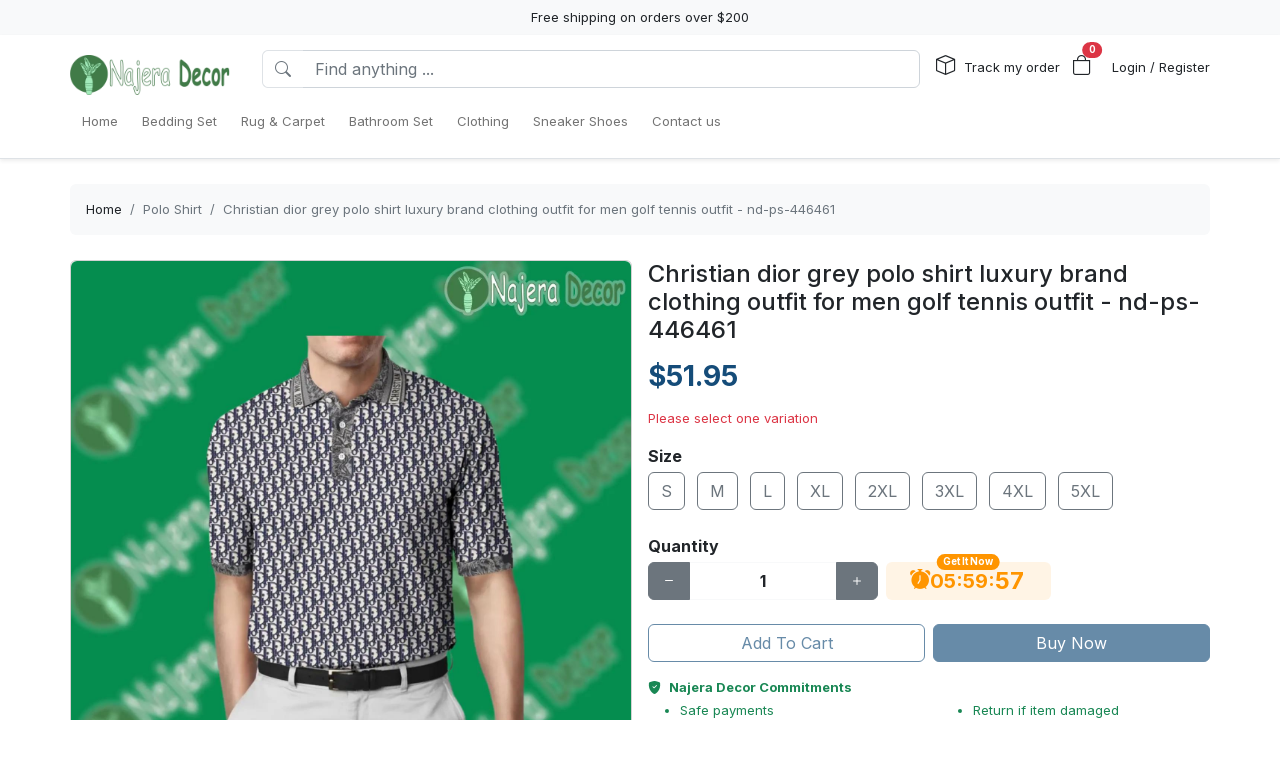

--- FILE ---
content_type: text/html; charset=utf-8
request_url: https://najeradecor.com/products/christian-dior-grey-polo-shirt-luxury-brand-clothing-outfit-for-men-golf-tennis-outfit--nd-ps-446461
body_size: 17147
content:
<!DOCTYPE html>
<html lang="en-US">
<head>
    <meta charset="utf-8" />
    <meta name="viewport" content="width=device-width, initial-scale=1.0" />
    <link rel="canonical" href="https://najeradecor.com/products/christian-dior-grey-polo-shirt-luxury-brand-clothing-outfit-for-men-golf-tennis-outfit--nd-ps-446461">
    <link rel="shortcut icon" href="https://lenful-platform.s3.ap-southeast-1.amazonaws.com/624bbd0e180b337717a53d73/633d2f85a0304d7f4c7397a8/1665028830228-Favicon.webp">
    
    <!---Nếu bật chế độ chặn google và các công cụ tìm kiếm khác index--->
    
    <!-- Custom Meta  -->
 <meta name="p:domain_verify" content="d1d5e7fd6892b29305d6ee85716a15e7" />  <meta name="robots" content="noindex, nofollow" />     
     <!--//SEACH ENGINER & SOCIAL  DATA-->
    <title>Christian dior grey polo shirt luxury brand clothing outfit for men golf tennis outfit - nd-ps-446461</title>
    <meta name="description" content="Crafted with luxurious fabric and designed with classic style, this is the perfect addition to your golf or tennis outfit. Experience luxury and comfort on the green or court with this">
    <!-- Facebook/Pinterest Meta  -->
    <meta property="og:site_name" content="Najera Decor"/>
    <meta property="og:title" content="Christian dior grey polo shirt luxury brand clothing outfit for men golf tennis outfit - nd-ps-446461" />
    <meta property="og:url" content="https://najeradecor.com/products/christian-dior-grey-polo-shirt-luxury-brand-clothing-outfit-for-men-golf-tennis-outfit--nd-ps-446461" />
    <meta property="og:description" content="Crafted with luxurious fabric and designed with classic style, this is the perfect addition to your golf or tennis outfit. Experience luxury and comfort on the green or court with this" />
    <!--Review Meta-->
        <meta property="og:rating" content="0"/>
        <meta property="og:rating_count" content="0"/>
        <meta property="og:rating_scale" content="5"/>


    <!--Build Images Meta-->
                    <meta property="og:image" content="https://lenful-platform.s3.ap-southeast-1.amazonaws.com/624bbd0e180b337717a53d73/633d2f85a0304d7f4c7397a8/products/christian-dior-grey-polo-shirt-luxury-brand-clothing-outfit-for-men-golf-tennis-outfit--nd-ps-446461-20240511111743594.jpg" />
    <meta property="og:image:alt" content="Christian dior grey polo shirt luxury brand clothing outfit for men golf tennis outfit - nd-ps-446461" />

    
    <meta property="og:type" content="product" />
    <meta property="og:availability" content="instock" />

        <meta property="product:gender" content="unisex"/>
        <meta property="product:price:amount" content="51.95"/>

    <meta property="product:price:currency" content="USD"/>
    <!-- Twitter Meta  -->
    <meta name="twitter:card" content="summary_large_image" />
    <meta name="twitter:title" content="Christian dior grey polo shirt luxury brand clothing outfit for men golf tennis outfit - nd-ps-446461" />
    <meta name="twitter:url" content="https://najeradecor.com/products/christian-dior-grey-polo-shirt-luxury-brand-clothing-outfit-for-men-golf-tennis-outfit--nd-ps-446461" />
    <meta name="twitter:description" content="Crafted with luxurious fabric and designed with classic style, this is the perfect addition to your golf or tennis outfit. Experience luxury and comfort on the green or court with this" />
    <meta name="twitter:image" content="https://lenful-platform.s3.ap-southeast-1.amazonaws.com/624bbd0e180b337717a53d73/633d2f85a0304d7f4c7397a8/products/christian-dior-grey-polo-shirt-luxury-brand-clothing-outfit-for-men-golf-tennis-outfit--nd-ps-446461-20240511111743594.jpg" />
    <!-- LinkedIn And Pinterest Meta  -->
    <meta itemprop="name" content="Christian dior grey polo shirt luxury brand clothing outfit for men golf tennis outfit - nd-ps-446461">
    <meta itemprop="description" content="Crafted with luxurious fabric and designed with classic style, this is the perfect addition to your golf or tennis outfit. Experience luxury and comfort on the green or court with this">
    <meta itemprop="image" content="https://lenful-platform.s3.ap-southeast-1.amazonaws.com/624bbd0e180b337717a53d73/633d2f85a0304d7f4c7397a8/products/christian-dior-grey-polo-shirt-luxury-brand-clothing-outfit-for-men-golf-tennis-outfit--nd-ps-446461-20240511111743594.jpg">
    <!--Style-->
    <link rel="stylesheet" href="/static/lib/bootstrap/dist/css/bootstrap.css" />
    <link rel="stylesheet" href="/static/lib/bootstrap-icons-1.11.3/font/bootstrap-icons.min.css" media="print" onload="this.media='all'" />
    <link rel="stylesheet" href="/static/css/site.css?v=yY_TpvDq3siGBse9GkJkxJGuAcrkQOoRDXUM6xbxX_Q" media="print" onload="this.media='all'" />
    <link rel="stylesheet" href="/static/css/vue2-editor.css?v=5tHjk88_5_At8q3bhHLnqO3y2AZ-x9CqoYtlb7lJKUg" media="print" onload="this.media='all'" />
    <!--Css của template-->
    <link rel="stylesheet" href="/assets/site.css" media="print" onload="this.media='all'"/>
    <!--Định nghĩa lại boostrap-->
    <style asp-append-version="true">
        :root {
            /*Color*/

                --bs-primary: #154c79;
                --bs-primary-rgb: 21, 76, 121;
                
                --bs-warning: #ff9500;
                --bs-warning-rgb: 255, 149, 0;
                            /*Font*/
            --bs-body-font-family: sans-serif;
            --bs-body-font-size: 13px;
        }

        textarea:hover,textarea:active,textarea:focus,
        a:hover,a:active,a:focus,
        input:hover,input:active,input:focus,
        button:hover,button:active,button:focus,
        label:hover,label:active,label:focus,
        select:hover,select:active,select:focus{
            outline: 0px !important;
            box-shadow: none !important;
        }

        textarea:focus,input:focus,button:focus,label:focus,select:focus{
            border-color: var(--bs-primary)!important;
        }
        /*CSS Custom*/
        body {background-color:#fff}
    </style>
    <!--Import Javascript-->
    <script src="/static/lib/jquery/dist/jquery.min.js"></script>
    <script src="/static/lib/bootstrap/dist/js/bootstrap.bundle.min.js"></script>
    <!--json data-->
    <script type="text/javascript">
        var shop = {"id":"633d2f85a0304d7f4c7397a8","user_id":"624bbd0e180b337717a53d73","favicon":"https://lenful-platform.s3.ap-southeast-1.amazonaws.com/624bbd0e180b337717a53d73/633d2f85a0304d7f4c7397a8/1665028830228-Favicon.webp","logo":"https://lenful-platform.s3.ap-southeast-1.amazonaws.com/624bbd0e180b337717a53d73/633d2f85a0304d7f4c7397a8/1665032898948-Logo.webp","social_image":"https://lenful-platform.s3.ap-southeast-1.amazonaws.com/624bbd0e180b337717a53d73/633d2f85a0304d7f4c7397a8/1740382585748-1652501346435-Mecurino_backround.webp","public_domain":"najeradecor.com","private_domain":"najera.mylencam.com","title":"Najera Decor 2022","description":null,"name":"Najera Decor","legal_name_of_business":"Najera Decor LTD","phone":"","email":"support@najeradecor.com","full_address":"12801 W Sunrise Blvd  Sunrise FL 33323 US","address":"12801 W Sunrise Blvd","apartment":"","city":"Sunrise","province":"FL","country_code":"US","zip_code":"33323","work_time":null,"timezone":"UTC-07:00","prefix":"#RTV-","suffix":"-NJR","currency":"USD","expired_at":"2030-11-04T07:17:25.102Z","active":true,"cloudflare_id":null,"pinterest_ids":["2614075338220"],"pinterest_ads":{"ad_account_id":"549768842355","ad_account_token":"pina_AIA2RFAWACGW6AQAGDAPGD44BE4VPFIBAAAABMGOW4ZXQTZAK7B4DJLMO7PEXNOGLXO2FJVYIGYFKLPRZ3I4AGWFSHW2DHAA"},"titkok_ids":null,"bing_ids":null,"twitter_ids":null,"google_analytics_ids":["G-HEW95NP83X"],"google_ads_conversion":null,"facebook_pixel":null,"klaviyo_api_key":null,"meta_tags":[{"name":"p:domain_verify","content":"d1d5e7fd6892b29305d6ee85716a15e7"},{"name":"robots","content":"noindex, nofollow"}],"script":{"head":null,"body":null},"create_date":"2022-10-05T07:17:25.102Z","locale_name":null,"tip":{"status":true,"title":"Show your support for shop","options":[]},"socials_link":[{"name":"Whatsapp","icon":"https://cdn-icons-png.flaticon.com/512/2504/2504845.png","link":"https://wa.me/84354682000"}],"server":null,"language":"en-US","working":{"open_hour":"08:00 AM","close_hour":"05:00 PM"},"is_show_review":false,"news_letter":{"status":true,"description":null,"action_link":null,"input_name":"name","input_email":"email"},"enable_page":true,"jump_payment":{"status":true,"domains":["printsmaven.com"],"shield_domains":[{"domain":"printsmaven.com","limit_on_day":null,"last_payment_date":null,"total_pay_on_day":null}]},"protection":{"is_clean_web":true,"is_block_search_engines":false,"whitelist_refs":["pinterest.com","facebook.com","instagram.com","twitter.com","x.com","linkedin.com","snapchat.com","tiktok.com","youtube.com","reddit.com","whatsapp.com"]}};
        var cart = null;
    </script>
     <!--Google Tags-->

    <script type="application/ld+json">
        {
  "@context": "https://schema.org",
  "@type": "BreadcrumbList",
  "itemListElement": []
}
    </script>
</head>
<body>
    <!--Header-->
    




  


<div id="announcement_bar" class="text-center p-2 bg-light">Free shipping on orders over $200</div>
<section section-id="" class="bg-white border-bottom shadow-sm container-fluid">
  <div class="container">
    <!-- Menu -->
    <nav class="navbar navbar-expand-lg flex-wrap container">
      <!-- Logo -->
      <header class="w-100 p-0 d-flex flex-wrap flex-md-nowrap justify-content-between">
        <!-- logo -->
        <a class="navbar-brand" href="/" title="Najera Decor">
          
            <img src="https://lenful-platform.s3.ap-southeast-1.amazonaws.com/624bbd0e180b337717a53d73/633d2f85a0304d7f4c7397a8/1665032898948-Logo.webp" height="40" loading="lazy" alt="Najera Decor">
          
        </a>
        <!-- Search Box / Menu Button -->
        <div class="order-2 order-md-1 search-box flex-fill mt-2 px-md-3 mt-md-0 align-content-center">
          <div class="d-flex">
            <!-- Button - Menu -->
            <i
              role="button"
              class="bi bi-list-ul fw-bold ps-0 fs-1 navbar-toggler border-0"
              data-bs-toggle="offcanvas"
              data-bs-target="#offcanvasMenuHeader"
            ></i>
            <!-- Search Box -->
            <div class="flex-fill">
              <form class="d-flex" action="/aff-collections">
                <div class="input-group">
                  <button
                    class="btn bg-white border border-end-0 text-nowrap fw-bold text-secondary"
                    type="submit"
                  >
                    <i class="bi bi-search"></i>
                  </button>
                  <input
                    type="text"
                    class="form-control"
                    name="keyword"
                    placeholder="Find anything ..."
                    required
                  >
                </div>
              </form>
            </div>
          </div>
        </div>
        <!-- Action/Login -->
        <div class="order-1 order-md-2 header-action align-content-center">
          <ul class="list-inline m-0">
            <li class="list-inline-item position-relative">
              <i class="bi bi-box fs-5 me-1"></i>
              <a href="/tracking" class="hc-label stretched-link ">Track my order</a>
            </li>
            <!-- Cart Icon -->
            <li class="list-inline-item me-0">
              <div
                role="button"
                class="position-relative"
                data-bs-toggle="offcanvas"
                data-bs-target="#offcanvasCart"
              >
                <i class="bi bi-bag fs-5"></i>
                <small
                  id="cart-count"
                  class="position-absolute top-0 start-100 translate-middle badge rounded-pill bg-danger"
                  >0</small
                >
              </div>
            </li>
            <!-- Login / Register -->
            <li class="login-register list-inline-item  ms-3">
              <a href="/account/login">
                <i class="bi fs-5 d-block d-lg-none bi-person-circle"></i>
                <span class="hc-label ">
                  Login / Register
                </span>
              </a>
            </li>
          </ul>
        </div>
      </header>
      <div class="w-100">
        <!-- button toggle menu is mobile -->
        <!-- menu item -->
        <div
          class="offcanvas offcanvas-start"
          tabindex="-1"
          id="offcanvasMenuHeader"
          aria-labelledby="offcanvasExampleLabel"
        >
          <div class="offcanvas-header">
            <h5 class="offcanvas-title">Menu</h5>
            <button type="button" class="btn-close" data-bs-dismiss="offcanvas" aria-label="Close"></button>
          </div>
          <div class="offcanvas-body header-menus">
            
            <ul class="navbar-nav me-auto">
    
    <li class="nav-item">
        
        <div class="d-flex align-items-center justify-content-between p-1">
            <a class="nav-link text-nowrap w-100" href="/">
                <span>Home</span>
            </a>
            
        </div>
        
    </li>
    
    <li class="nav-item">
        
        <div class="d-flex align-items-center justify-content-between p-1">
            <a class="nav-link text-nowrap w-100" href="/collections/bedding-set">
                <span>Bedding Set</span>
            </a>
            
        </div>
        
    </li>
    
    <li class="nav-item">
        
        <div class="d-flex align-items-center justify-content-between p-1">
            <a class="nav-link text-nowrap w-100" href="/collections/rug-carpet">
                <span>Rug & Carpet</span>
            </a>
            
        </div>
        
    </li>
    
    <li class="nav-item">
        
        <div class="d-flex align-items-center justify-content-between p-1">
            <a class="nav-link text-nowrap w-100" href="/collections/bathroom-set">
                <span>Bathroom Set</span>
            </a>
            
        </div>
        
    </li>
    
    <li class="nav-item">
        
        <div class="d-flex align-items-center justify-content-between p-1">
            <a class="nav-link text-nowrap w-100" href="https://aoeclothing.com">
                <span>Clothing</span>
            </a>
            
        </div>
        
    </li>
    
    <li class="nav-item">
        
        <div class="d-flex align-items-center justify-content-between p-1">
            <a class="nav-link text-nowrap w-100" href="https://feething.com">
                <span>Sneaker Shoes</span>
            </a>
            
        </div>
        
    </li>
    
    <li class="nav-item">
        
        <div class="d-flex align-items-center justify-content-between p-1">
            <a class="nav-link text-nowrap w-100" href="/contact-us">
                <span>Contact us</span>
            </a>
            
        </div>
        
    </li>
    
</ul>

          </div>
        </div>
      </div>
    </nav>
  </div>
</section>

<!-- OffcanvasCart Cart -->
<div class="offcanvas offcanvas-end" tabindex="-1" id="offcanvasCart">
  <div class="offcanvas-header">
    <h5 class="offcanvas-title fw-bold" id="offcanvasExampleLabel">Your Cart</h5>
    <button type="button" class="btn-close" data-bs-dismiss="offcanvas" aria-label="Close"></button>
  </div>
  <div class="offcanvas-body">
    <div class="d-flex flex-column h-100">
      <!-- Cart sumary here -->
      <div
        id="offcanvas-cart-body"
        class="flex-fill mb-3 p-2 scrollbar"
        style="overflow-y: auto; overflow-x: hidden;"
      >
        <!-- LineItems - Dynamic Ajax -->
      </div>
      <!-- Cart Footer -->

      <div class="cart-mini-footer">
        <div class="row g-2">
          <div class="col-6">
            <a
              role="button"
              href="/cart"
              class="btn  btn-outline-primary w-100"
              onclick="$(this).btnLoading()"
            >Cart detail</a>
          </div>
          <div class="col-6">
            <a
              role="button"
              href="/checkouts"
              class="btn btn-primary w-100"
              onclick="$(this).btnLoading()"
            >Checkout</a>
          </div>
        </div>
      </div>
    </div>
  </div>
</div>

<style>
  @media screen and (min-width: 993px) {
    .offcanvas-body.header-menus > ul > li {
      position: relative;
    }

    .offcanvas-body.header-menus > ul > li > .sub-menu {
      left: 0 !important;
      top: 40px;
    }

    .nav-item {
      position: relative;
      transition: all 0.2s;
    }

    .nav-item::after {
      content: '';
      position: absolute;
      right: -30px;
      width: 30px;
      top: 0;
      height: 100%;
    }

    .collapse .nav-item:hover {
      background: rgba(235, 235, 235, 0.473);
    }

    .header-menus .collapse,
    .header-menus .collapse:not(.show) {
      display: block;
      transform: translateX(-10%);
      opacity: 0;
      z-index: -999;
      overflow: hidden;
      height: 0;
      width: 0;
      transition: all 0.2s !important;
    }

    .nav-item:hover > .collapse {
      display: block;
      opacity: 1;
      height: auto;
      width: auto;
      z-index: 999;
      overflow: visible;
      transform: translateX(0);
    }

    .sub-menu {
      position: absolute;
      background-color: white;
      min-width: 200px;
      box-shadow: 0 5px 15px 0 rgb(0 0 0 / 7%);
      border-radius: 5px;
      left: 100%;
      top: 0;
    }

    .sub-menu .navbar-nav {
      flex-direction: column;
    }
  }
</style>

    <!--Main-->
    <main b-k8at5cb4r2 role="main" class="lencam-platform-body">
        
<!--Html trộn với file liquid-->


<!-- Rút gọn cài đặt của product template -->
<!-- Lấy chi tiết page chính sách vận chuyển -->






<!-- Build - Breadcrumb -->


<!-- // --><section class="container-fluid d-none d-md-block pb-0">
  <div class="container bg-light rounded">
    <nav aria-label="breadcrumb" class="p-3">
      <ol class="breadcrumb m-0">
        <li class="breadcrumb-item">
          <a href="/">Home</a>
        </li>
        
        <!-- Nếu là li cuối cùng thì ko gắn link -->
        <li class="breadcrumb-item text-truncate active" aria-current="page">
          <a href="/collections/polo-shirt">Polo Shirt</a>
        </li>
        
        <!-- Nếu là li cuối cùng thì ko gắn link -->
        <li class="breadcrumb-item text-truncate active" aria-current="page">
          <a href="/products/christian-dior-grey-polo-shirt-luxury-brand-clothing-outfit-for-men-golf-tennis-outfit--nd-ps-446461">Christian dior grey polo shirt luxury brand clothing outfit for men golf tennis outfit - nd-ps-446461</a>
        </li>
        
      </ol>
    </nav>
  </div>
</section><section class="container-fluid">
  
  <div class="container p-md-0">
    <div class="row row-cols-1 row-cols-md-2 g-3">
      
      <div class="col">
        <div class="sticky-md-top">
          <!-- List Images -->
          
 
 
 
 
<div id="product-images-663f9a287277989d756a044b">
    <!-- Mặc định ảnh đầu tiên là full -->
    <div class="card mb-3">
        <img src="https://lenful-platform.s3.ap-southeast-1.amazonaws.com/624bbd0e180b337717a53d73/633d2f85a0304d7f4c7397a8/products/christian-dior-grey-polo-shirt-luxury-brand-clothing-outfit-for-men-golf-tennis-outfit--nd-ps-446461-20240511111743594.jpg" class="card-img rounded" alt="Christian dior grey polo shirt luxury brand clothing outfit for men golf tennis outfit - nd-ps-446461">
    </div>
    <!--Các hình ảnh từ thứ 2 trở đi, nếu ko có thì thu-->
    <div class="row g-3" data-masonry="{&quot;percentPosition&quot;: true }">
        
        
        
    </div>
    </div>

        </div>
      </div>
      
      <div class="col">
        <div>
          <h1 class="h4">Christian dior grey polo shirt luxury brand clothing outfit for men golf tennis outfit - nd-ps-446461</h1>
          <!-- Tags -->
          <div class="my-3">
            
            </div>

          <form
            id="663f9a287277989d756a044b-add-to-cart"
            method="post"
            data-variants="[base64]"
            class="mb-3"
            action="/api/cart/add/663f9a287277989d756a044b"
            onsubmit="return addToCart(event);"
          >
            <!-- Price -->
            <div class="d-flex justify-content-start align-items-center">
              <h3 class="product-price d-inline-block text-primary fw-bold m-0">
                $51.95
              </h3>
              
            </div>
            <!-- Thông báo biến thể không khả dụng -->
            <p class="variant-selected-name d-block mt-3">
              <span class="text-danger">Please select one variation</span>
            </p>
            <!-- HIDDEN FIELD INPUT -->
            <input type="hidden" value="663f9a287277989d756a044b" name="product_id">
            <input type="hidden" value="" name="variant_selected_id">
            <input type="hidden" value="" name="selected-slug">
            <!-- Oprions -->
<div id="663f9a287277989d756a044b-options">
    
    <div class="product-option my-3">
        <p class="fs-6 fw-bold mb-1">Size</p>
        
        <div class="d-inline-block me-2 mb-2">
            <input option-type="option" type="radio" class="btn-check" name="option-size"
                id="663f9a287277989d756a044b-size-s" value="S" slug="s"
                required="true" autocomplete="off"
                onchange="onSelectProductOption(this.form)">
            <label class="btn btn-outline-secondary" for="663f9a287277989d756a044b-size-s">
                S
            </label>
        </div>
        
        <div class="d-inline-block me-2 mb-2">
            <input option-type="option" type="radio" class="btn-check" name="option-size"
                id="663f9a287277989d756a044b-size-m" value="M" slug="m"
                required="true" autocomplete="off"
                onchange="onSelectProductOption(this.form)">
            <label class="btn btn-outline-secondary" for="663f9a287277989d756a044b-size-m">
                M
            </label>
        </div>
        
        <div class="d-inline-block me-2 mb-2">
            <input option-type="option" type="radio" class="btn-check" name="option-size"
                id="663f9a287277989d756a044b-size-l" value="L" slug="l"
                required="true" autocomplete="off"
                onchange="onSelectProductOption(this.form)">
            <label class="btn btn-outline-secondary" for="663f9a287277989d756a044b-size-l">
                L
            </label>
        </div>
        
        <div class="d-inline-block me-2 mb-2">
            <input option-type="option" type="radio" class="btn-check" name="option-size"
                id="663f9a287277989d756a044b-size-xl" value="XL" slug="xl"
                required="true" autocomplete="off"
                onchange="onSelectProductOption(this.form)">
            <label class="btn btn-outline-secondary" for="663f9a287277989d756a044b-size-xl">
                XL
            </label>
        </div>
        
        <div class="d-inline-block me-2 mb-2">
            <input option-type="option" type="radio" class="btn-check" name="option-size"
                id="663f9a287277989d756a044b-size-2xl" value="2XL" slug="2xl"
                required="true" autocomplete="off"
                onchange="onSelectProductOption(this.form)">
            <label class="btn btn-outline-secondary" for="663f9a287277989d756a044b-size-2xl">
                2XL
            </label>
        </div>
        
        <div class="d-inline-block me-2 mb-2">
            <input option-type="option" type="radio" class="btn-check" name="option-size"
                id="663f9a287277989d756a044b-size-3xl" value="3XL" slug="3xl"
                required="true" autocomplete="off"
                onchange="onSelectProductOption(this.form)">
            <label class="btn btn-outline-secondary" for="663f9a287277989d756a044b-size-3xl">
                3XL
            </label>
        </div>
        
        <div class="d-inline-block me-2 mb-2">
            <input option-type="option" type="radio" class="btn-check" name="option-size"
                id="663f9a287277989d756a044b-size-4xl" value="4XL" slug="4xl"
                required="true" autocomplete="off"
                onchange="onSelectProductOption(this.form)">
            <label class="btn btn-outline-secondary" for="663f9a287277989d756a044b-size-4xl">
                4XL
            </label>
        </div>
        
        <div class="d-inline-block me-2 mb-2">
            <input option-type="option" type="radio" class="btn-check" name="option-size"
                id="663f9a287277989d756a044b-size-5xl" value="5XL" slug="5xl"
                required="true" autocomplete="off"
                onchange="onSelectProductOption(this.form)">
            <label class="btn btn-outline-secondary" for="663f9a287277989d756a044b-size-5xl">
                5XL
            </label>
        </div>
        
    </div>
    
</div>

<div id="663f9a287277989d756a044b-custom-options">
    
</div><!-- Quantity -->
            <p class="fs-6 fw-bold mb-1">Quantity</p>
            <div class="row align-items-center g-2">
              <div class="col-md-5 col-5">
<!-- // -->
<div class="quantity-box input-group">
  <button type="button" class="btn btn-secondary btn-minus">
    <i class="bi bi-dash"></i>
  </button>
  <input
    type="number"
    name="quantity"
    class="form-control quantity-input border-light"
    value="1"
    min="1"
    max="9999">
  <button type="button" class="btn btn-secondary btn-plus">
    <i class="bi bi-plus"></i>
  </button>
</div></div>
              <div class="col-7 col-md-7">
                <div
                  class="gap-2  px-4 position-relative text-warning pb-1 justify-content-center fw-bold  align-items-center d-inline-flex rounded bg-warning bg-opacity-10"
                >
                  <span
                    class="position-absolute timeout-title top-0 start-50 translate-middle badge rounded-pill bg-warning"
                  >
                    Get It Now
                  </span>
                  <div class="fs-5 bi-bounce">
                    <i class="bi bi-alarm-fill"></i>
                  </div>
                  <div class="fs-5 timeout-hour pt-1">00</div>
                  <div class="fs-5">:</div>
                  <div class="fs-5 timeout-minute pt-1">00</div>
                  <div class="fs-5">:</div>
                  <div class="fs-4 position-relative p-3">
                    <span class="timeout-second top-0  start-0 position-absolute"> 00 </span>
                  </div>
                </div>
              </div>
              
              
              
              
            </div>
            <!-- Action -->
            <div class="row g-2 my-3">
              <div class="col-6">
                <button type="submit" name="add-to-cart" class="btn btn-outline-primary w-100" disabled>
                  Add To Cart
                </button>
              </div>
              <div class="col-6">
                <button type="submit" name="buy-now" class="btn btn-primary w-100" disabled>
                  Buy Now
                </button>
              </div>
              
              
            </div>

            <div class="text-success">
              <p class="mb-1 fw-bold"><i class="bi bi-shield-fill-check me-2"></i>Najera Decor Commitments</p>
              <div class="row">
                <div class="col-6">
                  <ul>
                    <li>Safe payments</li>
                    <li>Secure privacy</li>
                  </ul>
                </div>
                <div class="col-6">
                  <ul>
                    <li>Return if item damaged</li>
                    <li>15-day no update refund</li>
                  </ul>
                </div>
              </div>
            </div>

            <!-- Plugin Buy More Save More -->
            
              <div class="buy-more-save-more-box">
                
              </div><!-- Plugin Cross Sale => chuyển object product thành mảng products -->
            

<p class="fs-6 fw-bold mb-3 mt-3">Customer Also Bought</p>

<section style="min-height:250px" id="si5o9oirj2" section-id="si5o9oirj2" 
    class="container-fluid rounded">
    <!-- Content section -->
    <div class="section-content container h-100">
        <div class="row row-cols-3 g-3 smart-products-container">
            <!--html dynamic-->
        </div>
    </div>
</section>

<script>
    $(document).ready(async function () {
        const productSeeds =[{"id":"663f9a287277989d756a044b","shop_id":"633d2f85a0304d7f4c7397a8","categories":[{"seo_title":null,"seo_description":null,"image_url":null,"create_date":null,"update_date":null,"status":true,"display_detail":false,"google_product_category":"212","id":"656328d30f701627a41584a5","shop_id":null,"name":"Polo Shirt","slug":"polo-shirt","description":null}],"name":"Christian dior grey polo shirt luxury brand clothing outfit for men golf tennis outfit - nd-ps-446461","sku":null,"slug":"christian-dior-grey-polo-shirt-luxury-brand-clothing-outfit-for-men-golf-tennis-outfit--nd-ps-446461","vendor":null,"tags":null,"body_html":"\u003Cp class=\u0022ql-align-justify\u0022\u003ECrafted with luxurious fabric and designed with classic style, this is the perfect addition to your golf or tennis outfit. Experience luxury and comfort on the green or court with this versatile\u0026nbsp;\u0026nbsp;\u003C/p\u003E\u003Cp class=\u0022ql-align-justify\u0022\u003E\u003Cbr\u003E\u003C/p\u003E\u003Cp class=\u0022ql-align-justify\u0022\u003E\u003Cstrong\u003EProduct Information:\u003C/strong\u003E\u003C/p\u003E\u003Cul\u003E\u003Cli\u003EMaterial: Mesh cloth\u0026nbsp;95% polyester \u002B 5% spandex, flat knit collar.\u003C/li\u003E\u003Cli\u003EMoisture Wicking lightweight fabric.\u003C/li\u003E\u003Cli\u003ESoft and stretchy fabric gives you comfy all day long.\u003C/li\u003E\u003Cli\u003EOur size is standard US size. Also, If you are not sure of your size, please read the size information in the product description in order to choose your own size!\u0026nbsp;Some styles do run small so if you are deciding which size to pick, It,s best to go up one size. Just to be safe.\u003C/li\u003E\u003Cli\u003EGarment\u0026nbsp;care: machine washes with similar colors (under 40 \u2103), hanging dry, slight ironing to keep the shape.\u003C/li\u003E\u003C/ul\u003E\u003Cp class=\u0022ql-align-justify\u0022\u003E\u003Cbr\u003E\u003C/p\u003E\u003Cp class=\u0022ql-align-justify\u0022\u003E\u003Cstrong\u003ESize:\u003C/strong\u003E\u003C/p\u003E\u003Cp class=\u0022ql-align-justify\u0022\u003E\u003Cimg src=\u0022https://lenful-platform.s3.ap-southeast-1.amazonaws.com/624bbf69180b337717a53d76/63310aeca143f816d518b7ed/1678303809736.webp\u0022 style=\u0022display: block; margin: auto;\u0022 width=\u0022600\u0022\u003E\u003C/p\u003E\u003Cp class=\u0022ql-align-justify\u0022\u003E\u003Cbr\u003E\u003C/p\u003E\u003Cp class=\u0022ql-align-justify\u0022\u003E\u003Cstrong\u003EShipping:\u003C/strong\u003E\u003C/p\u003E\u003Cul\u003E\u003Cli class=\u0022ql-align-justify\u0022\u003EProcessing (Production, Packaging): 5 - 7 business days\u003C/li\u003E\u003Cli class=\u0022ql-align-justify\u0022\u003EStandard Shipping: 12 - 20 business days after order shipped\u003C/li\u003E\u003Cli class=\u0022ql-align-justify\u0022\u003EExpress Shipping: 8 - 12 business days after order shipped\u003C/li\u003E\u003C/ul\u003E\u003Cp class=\u0022ql-align-justify\u0022\u003E\u003Cbr\u003E\u003C/p\u003E\u003Cp class=\u0022ql-align-justify\u0022\u003E\u003Cstrong\u003ENote:\u003C/strong\u003E\u003C/p\u003E\u003Cul\u003E\u003Cli class=\u0022ql-align-justify\u0022\u003EPlease read the size chart information carefully before buying.\u0026nbsp;\u003C/li\u003E\u003Cli class=\u0022ql-align-justify\u0022\u003ESince the size is manually measured, please allow a 1 - 3 cm dimension difference.\u003C/li\u003E\u003Cli class=\u0022ql-align-justify\u0022\u003EAs different computers\u0027 displayer, the color will have a little difference from the pictures.\u003C/li\u003E\u003Cli class=\u0022ql-align-justify\u0022\u003EAll of our products are custom made-to-order and handcrafted to the highest quality standards.\u003C/li\u003E\u003Cli class=\u0022ql-align-justify\u0022\u003EDo not bleach. Tumble dry on low heat.\u003C/li\u003E\u003C/ul\u003E\u003Cp\u003E\u003Cbr\u003E\u003C/p\u003E","images":[{"position":null,"url":"https://lenful-platform.s3.ap-southeast-1.amazonaws.com/624bbd0e180b337717a53d73/633d2f85a0304d7f4c7397a8/products/christian-dior-grey-polo-shirt-luxury-brand-clothing-outfit-for-men-golf-tennis-outfit--nd-ps-446461-20240511111743594.jpg"}],"variant_default":{"id":"663f9a287277989d756a0443","name":"S","full_name":null,"option_values":null,"options":null,"slug":"s","slugs":null,"sku":"","gtin":null,"price":51.95,"old_price":0,"discount_percent":0,"base_cost":0,"image_url":"https://lenful-platform.s3.ap-southeast-1.amazonaws.com/624bbd0e180b337717a53d73/633d2f85a0304d7f4c7397a8/products/christian-dior-grey-polo-shirt-luxury-brand-clothing-outfit-for-men-golf-tennis-outfit--nd-ps-446461-20240511111743594.jpg","inventory":0,"status":true,"inventory_tracking":false,"allow_out_of_stock":false,"discount_value_type":null,"discount_value":0,"discount_price":null},"variants":[{"id":"663f9a287277989d756a0443","name":"S","full_name":null,"option_values":null,"options":null,"slug":"s","slugs":null,"sku":"","gtin":null,"price":51.95,"old_price":0,"discount_percent":0,"base_cost":0,"image_url":"https://lenful-platform.s3.ap-southeast-1.amazonaws.com/624bbd0e180b337717a53d73/633d2f85a0304d7f4c7397a8/products/christian-dior-grey-polo-shirt-luxury-brand-clothing-outfit-for-men-golf-tennis-outfit--nd-ps-446461-20240511111743594.jpg","inventory":0,"status":true,"inventory_tracking":false,"allow_out_of_stock":false,"discount_value_type":null,"discount_value":0,"discount_price":null},{"id":"663f9a287277989d756a0444","name":"M","full_name":null,"option_values":null,"options":null,"slug":"m","slugs":null,"sku":"","gtin":null,"price":51.95,"old_price":0,"discount_percent":0,"base_cost":0,"image_url":"https://lenful-platform.s3.ap-southeast-1.amazonaws.com/624bbd0e180b337717a53d73/633d2f85a0304d7f4c7397a8/products/christian-dior-grey-polo-shirt-luxury-brand-clothing-outfit-for-men-golf-tennis-outfit--nd-ps-446461-20240511111743594.jpg","inventory":0,"status":true,"inventory_tracking":false,"allow_out_of_stock":false,"discount_value_type":null,"discount_value":0,"discount_price":null},{"id":"663f9a287277989d756a0445","name":"L","full_name":null,"option_values":null,"options":null,"slug":"l","slugs":null,"sku":"","gtin":null,"price":51.95,"old_price":0,"discount_percent":0,"base_cost":0,"image_url":"https://lenful-platform.s3.ap-southeast-1.amazonaws.com/624bbd0e180b337717a53d73/633d2f85a0304d7f4c7397a8/products/christian-dior-grey-polo-shirt-luxury-brand-clothing-outfit-for-men-golf-tennis-outfit--nd-ps-446461-20240511111743594.jpg","inventory":0,"status":true,"inventory_tracking":false,"allow_out_of_stock":false,"discount_value_type":null,"discount_value":0,"discount_price":null},{"id":"663f9a287277989d756a0446","name":"XL","full_name":null,"option_values":null,"options":null,"slug":"xl","slugs":null,"sku":"","gtin":null,"price":51.95,"old_price":0,"discount_percent":0,"base_cost":0,"image_url":"https://lenful-platform.s3.ap-southeast-1.amazonaws.com/624bbd0e180b337717a53d73/633d2f85a0304d7f4c7397a8/products/christian-dior-grey-polo-shirt-luxury-brand-clothing-outfit-for-men-golf-tennis-outfit--nd-ps-446461-20240511111743594.jpg","inventory":0,"status":true,"inventory_tracking":false,"allow_out_of_stock":false,"discount_value_type":null,"discount_value":0,"discount_price":null},{"id":"663f9a287277989d756a0447","name":"2XL","full_name":null,"option_values":null,"options":null,"slug":"2xl","slugs":null,"sku":"","gtin":null,"price":51.95,"old_price":0,"discount_percent":0,"base_cost":0,"image_url":"https://lenful-platform.s3.ap-southeast-1.amazonaws.com/624bbd0e180b337717a53d73/633d2f85a0304d7f4c7397a8/products/christian-dior-grey-polo-shirt-luxury-brand-clothing-outfit-for-men-golf-tennis-outfit--nd-ps-446461-20240511111743594.jpg","inventory":0,"status":true,"inventory_tracking":false,"allow_out_of_stock":false,"discount_value_type":null,"discount_value":0,"discount_price":null},{"id":"663f9a287277989d756a0448","name":"3XL","full_name":null,"option_values":null,"options":null,"slug":"3xl","slugs":null,"sku":"","gtin":null,"price":51.95,"old_price":0,"discount_percent":0,"base_cost":0,"image_url":"https://lenful-platform.s3.ap-southeast-1.amazonaws.com/624bbd0e180b337717a53d73/633d2f85a0304d7f4c7397a8/products/christian-dior-grey-polo-shirt-luxury-brand-clothing-outfit-for-men-golf-tennis-outfit--nd-ps-446461-20240511111743594.jpg","inventory":0,"status":true,"inventory_tracking":false,"allow_out_of_stock":false,"discount_value_type":null,"discount_value":0,"discount_price":null},{"id":"663f9a287277989d756a0449","name":"4XL","full_name":null,"option_values":null,"options":null,"slug":"4xl","slugs":null,"sku":"","gtin":null,"price":51.95,"old_price":0,"discount_percent":0,"base_cost":0,"image_url":"https://lenful-platform.s3.ap-southeast-1.amazonaws.com/624bbd0e180b337717a53d73/633d2f85a0304d7f4c7397a8/products/christian-dior-grey-polo-shirt-luxury-brand-clothing-outfit-for-men-golf-tennis-outfit--nd-ps-446461-20240511111743594.jpg","inventory":0,"status":true,"inventory_tracking":false,"allow_out_of_stock":false,"discount_value_type":null,"discount_value":0,"discount_price":null},{"id":"663f9a287277989d756a044a","name":"5XL","full_name":null,"option_values":null,"options":null,"slug":"5xl","slugs":null,"sku":"","gtin":null,"price":51.95,"old_price":0,"discount_percent":0,"base_cost":0,"image_url":"https://lenful-platform.s3.ap-southeast-1.amazonaws.com/624bbd0e180b337717a53d73/633d2f85a0304d7f4c7397a8/products/christian-dior-grey-polo-shirt-luxury-brand-clothing-outfit-for-men-golf-tennis-outfit--nd-ps-446461-20240511111743594.jpg","inventory":0,"status":true,"inventory_tracking":false,"allow_out_of_stock":false,"discount_value_type":null,"discount_value":0,"discount_price":null}],"options":[{"name":"Size","slug":"size","values":[{"name":"S","slug":"s","display_value":null},{"name":"M","slug":"m","display_value":null},{"name":"L","slug":"l","display_value":null},{"name":"XL","slug":"xl","display_value":null},{"name":"2XL","slug":"2xl","display_value":null},{"name":"3XL","slug":"3xl","display_value":null},{"name":"4XL","slug":"4xl","display_value":null},{"name":"5XL","slug":"5xl","display_value":null}],"display_type":null}],"custom_fields":null,"seo_title":"Christian dior grey polo shirt luxury brand clothing outfit for men golf tennis outfit - nd-ps-446461","seo_description":"Crafted with luxurious fabric and designed with classic style, this is the perfect addition to your golf or tennis outfit. Experience luxury and comfort on the green or court with this","create_date":"2024-05-11T16:17:44.621+00:00","update_date":null,"published":true,"template":null,"views":30,"review_summary":{"id":null,"rating_avg":0,"rating_total":0}}];
        $('#si5o9oirj2').boxLoading();
        //--CHÚ Ý - PHẢI LẤY CONTAINER THEO SECTIONT THÌ MƠI DÙNG NHIỀU LẦN TRÊN 1 PAGE ĐƯỢC
        const container = $('#si5o9oirj2 .smart-products-container');
        container.html(""); //--Reset Box
        let products = await getProductSmartAsync(3,null,productSeeds.map(item => item.name));
        products.forEach(product => {
            container.append(renderProductItemHtml(product));
        });
        $('#si5o9oirj2').boxLoaded();
    });
</script>
          </form>
          <!-- Product Description/Shipping Info... -->
          <div class="accordion accordion-flush mt-3" id="product-info">
            <div class="accordion-item">
              <h2 class="accordion-header" id="headingOne">
                <button
                  class="accordion-button fw-bold px-0"
                  type="button"
                  data-bs-toggle="collapse"
                  data-bs-target="#collapseOne"
                  aria-expanded="true"
                  aria-controls="collapseOne"
                >
                  Description
                </button>
              </h2>
              <div
                id="collapseOne"
                class="accordion-collapse collapse show"
                aria-labelledby="headingOne"
                data-bs-parent="#product-info"
              >
                <div class="accordion-body px-0">
                  <div class="ql-editor">
                    <p class="ql-align-justify">Crafted with luxurious fabric and designed with classic style, this is the perfect addition to your golf or tennis outfit. Experience luxury and comfort on the green or court with this versatile&nbsp;&nbsp;</p><p class="ql-align-justify"><br></p><p class="ql-align-justify"><strong>Product Information:</strong></p><ul><li>Material: Mesh cloth&nbsp;95% polyester + 5% spandex, flat knit collar.</li><li>Moisture Wicking lightweight fabric.</li><li>Soft and stretchy fabric gives you comfy all day long.</li><li>Our size is standard US size. Also, If you are not sure of your size, please read the size information in the product description in order to choose your own size!&nbsp;Some styles do run small so if you are deciding which size to pick, It,s best to go up one size. Just to be safe.</li><li>Garment&nbsp;care: machine washes with similar colors (under 40 ℃), hanging dry, slight ironing to keep the shape.</li></ul><p class="ql-align-justify"><br></p><p class="ql-align-justify"><strong>Size:</strong></p><p class="ql-align-justify"><img src="https://lenful-platform.s3.ap-southeast-1.amazonaws.com/624bbf69180b337717a53d76/63310aeca143f816d518b7ed/1678303809736.webp" style="display: block; margin: auto;" width="600"></p><p class="ql-align-justify"><br></p><p class="ql-align-justify"><strong>Shipping:</strong></p><ul><li class="ql-align-justify">Processing (Production, Packaging): 5 - 7 business days</li><li class="ql-align-justify">Standard Shipping: 12 - 20 business days after order shipped</li><li class="ql-align-justify">Express Shipping: 8 - 12 business days after order shipped</li></ul><p class="ql-align-justify"><br></p><p class="ql-align-justify"><strong>Note:</strong></p><ul><li class="ql-align-justify">Please read the size chart information carefully before buying.&nbsp;</li><li class="ql-align-justify">Since the size is manually measured, please allow a 1 - 3 cm dimension difference.</li><li class="ql-align-justify">As different computers' displayer, the color will have a little difference from the pictures.</li><li class="ql-align-justify">All of our products are custom made-to-order and handcrafted to the highest quality standards.</li><li class="ql-align-justify">Do not bleach. Tumble dry on low heat.</li></ul><p><br></p>
                  </div>
                </div>
              </div>
            </div>
            <div class="accordion-item">
              <h2 class="accordion-header" id="headingTwo">
                <button
                  class="accordion-button fw-bold collapsed px-0"
                  type="button"
                  data-bs-toggle="collapse"
                  data-bs-target="#collapseTwo"
                  aria-expanded="false"
                  aria-controls="collapseTwo"
                >
                  Shipping Policy
                </button>
              </h2>
              <div
                id="collapseTwo"
                class="accordion-collapse collapse"
                aria-labelledby="headingTwo"
                data-bs-parent="#product-info"
              >
                <div class="accordion-body px-0">
                  <div class="ql-editor scrollbar pe-2" style="max-height: 600px">
                    <p class="ql-align-justify"><strong>How do you ship?</strong></p><ul><li class="ql-align-justify">Customer satisfaction is the most important so we will work with the best shipping partners. However, the shipping partners may not be fixed as well as the shipping time may be changed.</li></ul><p class="ql-align-justify"><br></p><p class="ql-align-justify"><strong>Usually there are 2 main shipping methods we use:</strong></p><ul><li class="ql-align-justify">Standard Shipping</li><li class="ql-align-justify">Express Shipping</li></ul><p class="ql-align-justify"><strong>Note:</strong></p><ul><li class="ql-align-justify">Sometimes, with some shoe models, Express Shipping method of shipping partners will not be available. We will send you an email to notify about it.</li><li class="ql-align-justify">In addition, there are some areas with limited delivery, we will update these areas soon so you can know if you are in that area or not.</li></ul><p class="ql-align-justify"><br></p><p class="ql-align-justify"><strong>How long will it take to receive my order?</strong></p><ul><li class="ql-align-justify">The products will be produced after your order is paid. This process on average for all products will take 5 - 10 business days. Some products may take longer or faster.</li><li class="ql-align-justify">As soon as the product is finished manufacturing, we will quickly take it to the shipping partners to get it to you soon. The average shipping time will be 5 - 8 business days for express shipping and 12 - 20 business days for standard shipping with all products. This process will depend on the carrier.</li></ul><p class="ql-align-justify"><br></p><p class="ql-align-justify"><strong>Note:</strong></p><ul><li class="ql-align-justify">Our business days are Monday through Friday.</li><li class="ql-align-justify">Specific production and delivery times for each product will be provided by us in the description of that product.</li><li class="ql-align-justify">We work hard to get packages to you as quickly as possible. During special sales, Scrap Sack Sales, Black Friday weekend or other holiday sales packages may be delayed by a few days.</li></ul><p class="ql-align-justify"><br></p><p class="ql-align-justify"><strong>How will I know my order has been shipped?</strong></p><ul><li class="ql-align-justify">You will receive an email notification to let you know your package is on its way, accompanied with it is a shipping tracking code. You can use it to check the current position of the order.</li></ul><p class="ql-align-justify"><br></p><p class="ql-align-justify"><strong>What are my shipping cost options?</strong></p><p class="ql-align-justify"><strong>We use flat shipping rate of:</strong></p><ul><li class="ql-align-justify">Standard Shipping: $5.99 for first item and $3.99 for additional item</li><li class="ql-align-justify">Express Shipping: $15.99 for first item and $8.99 for additional item</li><li class="ql-align-justify">Free Shipping: Free shipping on orders from $199</li></ul><p class="ql-align-justify"><br></p><p class="ql-align-justify"><strong>Late Deliveries</strong></p><p class="ql-align-justify"><strong>Our shipping partners will try their best to ensure you receive your order on time, however occasional delays do occur. Najera Decor cannot be held responsible for delays caused by unforeseen or uncontrollable events such as:</strong></p><ul><li class="ql-align-justify">Incorrect Address</li><li class="ql-align-justify">Missing apartment, building, floor, or unit number</li><li class="ql-align-justify">Severe weather conditions</li><li class="ql-align-justify">International customs procedures</li></ul><p class="ql-align-justify"><br></p><p class="ql-align-justify"><strong>Missing Item Policy</strong></p><ul><li class="ql-align-justify">Although we check and double-check orders prior to shipping, mistakes do happen. If an item is missing please let us know. We can ship it out to you, issue a refund, or include it in your next order. If you receive something you did not order, just enjoy it or share it with someone else!</li></ul><p><br></p>
                  </div>
                </div>
              </div>
            </div>
            <!-- Các câu hỏi thường gặp -->
            <div class="accordion-item">
              <h2 class="accordion-header" id="headingThree">
                <button
                  class="accordion-button fw-bold collapsed px-0"
                  type="button"
                  data-bs-toggle="collapse"
                  data-bs-target="#collapseThree"
                  aria-expanded="false"
                  aria-controls="collapseThree"
                >
                  Frequently Asked Questions
                </button>
              </h2>
              <div
                id="collapseThree"
                class="accordion-collapse collapse"
                aria-labelledby="headingThree"
                data-bs-parent="#product-info"
              >
                <div class="accordion-body px-0">
                  <div class="ql-editor scrollbar pe-2" style="max-height: 600px">
                    <p class="ql-align-justify">If you have any questions about anything here at Najera Decor we will try to handle the most frequently asked questions below to better assist you. If there is something on your mind that isn’t answered below, feel free to contact us.</p><p class="ql-align-justify"><br></p><p class="ql-align-justify"><strong>What are your clothes made with?</strong></p><p class="ql-align-justify">You will find the ingredients for each item listed with the description of the item. We use fabrics that are durable, beautiful, comfortable to wear and easy to clean.</p><p class="ql-align-justify"><br></p><p class="ql-align-justify"><strong>What are my shipping options?</strong></p><p class="ql-align-justify"><strong>Usually there are 2 main shipping methods with flat shipping rate we use:</strong></p><ul><li class="ql-align-justify">Standard Shipping: $5.99 for first item and $3.99 for additional item - average shipping time will be 10 - 30 business days</li><li class="ql-align-justify">Express Shipping: $15.99 for first item and $8.99 for additional item - average shipping time will be 7 - 15 business days</li><li class="ql-align-justify"><br></li></ul><p class="ql-align-justify"><br></p><p class="ql-align-justify"><strong>This doesn’t include our 5 - 7 business days processing time</strong></p><p class="ql-align-justify">All orders over $199 (after any coupons or discounts are applied) receive free shipping!</p><p class="ql-align-justify">Please note (if you are a maker ordering tools) that extruder discs are the only items that don't qualify for free shipping.</p><p class="ql-align-justify"><br></p><p class="ql-align-justify"><strong>I have a coupon, but I'm not sure where or how to use it.</strong></p><p class="ql-align-justify">Coupons can be applied in your SHOPPING CART. Scroll past the items in your cart and below that you'll see a place to select: coupon code or reward/loyalty points. Select "coupon code" and then enter your code. Proceed through checkout and the discount will apply.</p><p class="ql-align-justify"><br></p><p class="ql-align-justify"><strong>Where can I track my order with a tracking code?</strong></p><p class="ql-align-justify">We encourage you to use the official website of your shipping partners, or you can also visit 17track's system. When your order has tracking codes, we'll provide them to you with the shipping partner's name.. Enter your order's shipping tracking code and see where it is now.</p><p class="ql-align-justify"><br></p><p class="ql-align-justify"><strong>I want to make everything with the images I have, can you?</strong></p><p class="ql-align-justify">Sure, send me that illustration, we'll make it a reality. Products will be made to your liking and no worries when you don't like them. They will make you happy.</p><p class="ql-align-justify"><br></p><p class="ql-align-justify"><strong>Will paying for my order expose my account information?</strong></p><p class="ql-align-justify">The answer is no, we use Paypal as our main payment method. This means that Paypal will help us transact with you. We can't get any information from Paypal, don't worry about it.</p><p class="ql-align-justify"><br></p><p class="ql-align-justify"><em>Have a questions not address here? Please email Najera Decor at&nbsp;<a href="/cdn-cgi/l/email-protection" class="__cf_email__" data-cfemail="5a292f2a2a35282e1a343b303f283b3e3f39352874393537">[email&#160;protected]</a>&nbsp;for help!</em></p><p><br></p>
                  </div>
                </div>
              </div>
            </div>
          </div>
          <!-- Share Social -->
          <div class="d-flex justify-content-between align-items-center mt-3 pt-3 border-top" style="font-size: 1rem;">
    <h6 class="fw-bold m-0">Share to</h6>
    <ul class="list-inline m-0">
        <li class="list-inline-item">
            <a target="_blank" href="https://twitter.com/intent/tweet?url=http://najeradecor.com/products/christian-dior-grey-polo-shirt-luxury-brand-clothing-outfit-for-men-golf-tennis-outfit--nd-ps-446461">
                <i class="bi bi-twitter"></i>
            </a>
        </li>
        <li class="list-inline-item">
            <a target="_blank" href="https://www.facebook.com/sharer/sharer.php?u=http://najeradecor.com/products/christian-dior-grey-polo-shirt-luxury-brand-clothing-outfit-for-men-golf-tennis-outfit--nd-ps-446461">
                <i class="bi bi-facebook"></i>
            </a>
        </li>
        <li class="list-inline-item">
            <a target="_blank" href="https://pinterest.com/pin/create/button/?url=http://najeradecor.com/products/christian-dior-grey-polo-shirt-luxury-brand-clothing-outfit-for-men-golf-tennis-outfit--nd-ps-446461">
                <i class="bi bi-pinterest"></i>
            </a>
        </li>
        <li class="list-inline-item">
            <a target="_blank" href="https://www.linkedin.com/sharing/share-offsite/?url=http://najeradecor.com/products/christian-dior-grey-polo-shirt-luxury-brand-clothing-outfit-for-men-golf-tennis-outfit--nd-ps-446461">
                <i class="bi bi-linkedin"></i>
            </a>
        </li>
    </ul>
</div>
          <!-- Reviews -->
          <hr>

          


<section
  id="e5g7jjtt84"
  section-id="e5g7jjtt84"
  section-type=""
  class="section "
  style="
    background-color:;
    background-image: url('');
    background-size: cover;
    background-repeat: no-repeat;
    background-position: center;
    color: ;
    
  "
>
  <!-- Content section -->
  <div
    class="section-content "
    style="background-color:;"
  >
    <h6 class="fw-bold">Other reviews from this shop</h6>
    <ul class="list-unstyled">
      
    </ul>
  </div>
</section>

        </div>
      </div>
    </div>
  </div>
</section>



<section class="container-fluid">
  
  <div class="related-products container p-md-0">
    <!-- Section Title -->
    <h4 class="fw-bold">Related products</h4>
    <!-- Section Description -->
    <div class="mb-3">
      Discover items that complement your current selection, curated to enhance your shopping experience with additional
      options and recommendations.
    </div>
    <div class="row row-cols-2 row-cols-md-4 g-3">
      
        <div class="col">
          <div class="card shadow-sm border-0 h-100 text-start p-2">
    <a class="ratio ratio-1x1" href="/products/nike-premium-polo-shirt-luxury-polo-shirt-for-men-pls645-njr3320289">
        <img src="https://lenful-platform.s3.ap-southeast-1.amazonaws.com/624bbd0e180b337717a53d73/633d2f85a0304d7f4c7397a8/products/133975849502655227-Nike Premium Polo Shirt  Luxury Polo Shirt For Men PLS645 NJR3320289.jpg" 
        class="card-img-top" alt="Nike premium polo shirt  luxury polo shirt for men pls645 njr3320289" style="object-fit: cover;"
        loading="lazy">
    </a>
    <div class="card-footer border-0 px-0 bg-transparent">
        <a href="/products/nike-premium-polo-shirt-luxury-polo-shirt-for-men-pls645-njr3320289">
            <p class="mb-1 text-truncate fw-normal">Nike premium polo shirt  luxury polo shirt for men pls645 njr3320289</p>
            <!-- Product Price -->
            <p class="mb-0">
                <span class="me-3 fw-bold h6">From $35.95</span>
                
            </p>
        </a>
    </div>
</div>
        </div>
      
        <div class="col">
          <div class="card shadow-sm border-0 h-100 text-start p-2">
    <a class="ratio ratio-1x1" href="/products/nike-premium-polo-shirt-luxury-polo-shirt-for-men-pls644-njr3320053">
        <img src="https://lenful-platform.s3.ap-southeast-1.amazonaws.com/624bbd0e180b337717a53d73/633d2f85a0304d7f4c7397a8/products/133975849331144784-Nike Premium Polo Shirt  Luxury Polo Shirt For Men PLS644 NJR3320053.jpg" 
        class="card-img-top" alt="Nike premium polo shirt  luxury polo shirt for men pls644 njr3320053" style="object-fit: cover;"
        loading="lazy">
    </a>
    <div class="card-footer border-0 px-0 bg-transparent">
        <a href="/products/nike-premium-polo-shirt-luxury-polo-shirt-for-men-pls644-njr3320053">
            <p class="mb-1 text-truncate fw-normal">Nike premium polo shirt  luxury polo shirt for men pls644 njr3320053</p>
            <!-- Product Price -->
            <p class="mb-0">
                <span class="me-3 fw-bold h6">From $35.95</span>
                
            </p>
        </a>
    </div>
</div>
        </div>
      
        <div class="col">
          <div class="card shadow-sm border-0 h-100 text-start p-2">
    <a class="ratio ratio-1x1" href="/products/nike-premium-polo-shirt-luxury-polo-shirt-for-men-pls643-njr3319820">
        <img src="https://lenful-platform.s3.ap-southeast-1.amazonaws.com/624bbd0e180b337717a53d73/633d2f85a0304d7f4c7397a8/products/133975849167291631-Nike Premium Polo Shirt  Luxury Polo Shirt For Men PLS643 NJR3319820.jpg" 
        class="card-img-top" alt="Nike premium polo shirt  luxury polo shirt for men pls643 njr3319820" style="object-fit: cover;"
        loading="lazy">
    </a>
    <div class="card-footer border-0 px-0 bg-transparent">
        <a href="/products/nike-premium-polo-shirt-luxury-polo-shirt-for-men-pls643-njr3319820">
            <p class="mb-1 text-truncate fw-normal">Nike premium polo shirt  luxury polo shirt for men pls643 njr3319820</p>
            <!-- Product Price -->
            <p class="mb-0">
                <span class="me-3 fw-bold h6">From $35.95</span>
                
            </p>
        </a>
    </div>
</div>
        </div>
      
        <div class="col">
          <div class="card shadow-sm border-0 h-100 text-start p-2">
    <a class="ratio ratio-1x1" href="/products/nike-premium-polo-shirt-luxury-polo-shirt-for-men-pls642-njr3319580">
        <img src="https://lenful-platform.s3.ap-southeast-1.amazonaws.com/624bbd0e180b337717a53d73/633d2f85a0304d7f4c7397a8/products/133975849006208819-Nike Premium Polo Shirt  Luxury Polo Shirt For Men PLS642 NJR3319580.jpg" 
        class="card-img-top" alt="Nike premium polo shirt  luxury polo shirt for men pls642 njr3319580" style="object-fit: cover;"
        loading="lazy">
    </a>
    <div class="card-footer border-0 px-0 bg-transparent">
        <a href="/products/nike-premium-polo-shirt-luxury-polo-shirt-for-men-pls642-njr3319580">
            <p class="mb-1 text-truncate fw-normal">Nike premium polo shirt  luxury polo shirt for men pls642 njr3319580</p>
            <!-- Product Price -->
            <p class="mb-0">
                <span class="me-3 fw-bold h6">From $35.95</span>
                
            </p>
        </a>
    </div>
</div>
        </div>
      
        <div class="col">
          <div class="card shadow-sm border-0 h-100 text-start p-2">
    <a class="ratio ratio-1x1" href="/products/nike-premium-polo-shirt-luxury-polo-shirt-for-men-pls641-njr3319352">
        <img src="https://lenful-platform.s3.ap-southeast-1.amazonaws.com/624bbd0e180b337717a53d73/633d2f85a0304d7f4c7397a8/products/133975848846852114-Nike Premium Polo Shirt  Luxury Polo Shirt For Men PLS641 NJR3319352.jpg" 
        class="card-img-top" alt="Nike premium polo shirt  luxury polo shirt for men pls641 njr3319352" style="object-fit: cover;"
        loading="lazy">
    </a>
    <div class="card-footer border-0 px-0 bg-transparent">
        <a href="/products/nike-premium-polo-shirt-luxury-polo-shirt-for-men-pls641-njr3319352">
            <p class="mb-1 text-truncate fw-normal">Nike premium polo shirt  luxury polo shirt for men pls641 njr3319352</p>
            <!-- Product Price -->
            <p class="mb-0">
                <span class="me-3 fw-bold h6">From $35.95</span>
                
            </p>
        </a>
    </div>
</div>
        </div>
      
        <div class="col">
          <div class="card shadow-sm border-0 h-100 text-start p-2">
    <a class="ratio ratio-1x1" href="/products/nike-premium-polo-shirt-luxury-polo-shirt-for-men-pls640-njr3319124">
        <img src="https://lenful-platform.s3.ap-southeast-1.amazonaws.com/624bbd0e180b337717a53d73/633d2f85a0304d7f4c7397a8/products/133975848689577753-Nike Premium Polo Shirt  Luxury Polo Shirt For Men PLS640 NJR3319124.jpg" 
        class="card-img-top" alt="Nike premium polo shirt  luxury polo shirt for men pls640 njr3319124" style="object-fit: cover;"
        loading="lazy">
    </a>
    <div class="card-footer border-0 px-0 bg-transparent">
        <a href="/products/nike-premium-polo-shirt-luxury-polo-shirt-for-men-pls640-njr3319124">
            <p class="mb-1 text-truncate fw-normal">Nike premium polo shirt  luxury polo shirt for men pls640 njr3319124</p>
            <!-- Product Price -->
            <p class="mb-0">
                <span class="me-3 fw-bold h6">From $35.95</span>
                
            </p>
        </a>
    </div>
</div>
        </div>
      
        <div class="col">
          <div class="card shadow-sm border-0 h-100 text-start p-2">
    <a class="ratio ratio-1x1" href="/products/givenchy-premium-polo-shirt-luxury-polo-shirt-for-men-pls521-njr3318978">
        <img src="https://lenful-platform.s3.ap-southeast-1.amazonaws.com/624bbd0e180b337717a53d73/633d2f85a0304d7f4c7397a8/products/133975848535972083-Givenchy Premium Polo Shirt  Luxury Polo Shirt For Men PLS521 NJR3318978.jpg" 
        class="card-img-top" alt="Givenchy premium polo shirt  luxury polo shirt for men pls521 njr3318978" style="object-fit: cover;"
        loading="lazy">
    </a>
    <div class="card-footer border-0 px-0 bg-transparent">
        <a href="/products/givenchy-premium-polo-shirt-luxury-polo-shirt-for-men-pls521-njr3318978">
            <p class="mb-1 text-truncate fw-normal">Givenchy premium polo shirt  luxury polo shirt for men pls521 njr3318978</p>
            <!-- Product Price -->
            <p class="mb-0">
                <span class="me-3 fw-bold h6">From $35.95</span>
                
            </p>
        </a>
    </div>
</div>
        </div>
      
        <div class="col">
          <div class="card shadow-sm border-0 h-100 text-start p-2">
    <a class="ratio ratio-1x1" href="/products/givenchy-premium-polo-shirt-luxury-polo-shirt-for-men-pls520-njr3318826">
        <img src="https://lenful-platform.s3.ap-southeast-1.amazonaws.com/624bbd0e180b337717a53d73/633d2f85a0304d7f4c7397a8/products/133975848393098753-Givenchy Premium Polo Shirt  Luxury Polo Shirt For Men PLS520 NJR3318826.jpg" 
        class="card-img-top" alt="Givenchy premium polo shirt  luxury polo shirt for men pls520 njr3318826" style="object-fit: cover;"
        loading="lazy">
    </a>
    <div class="card-footer border-0 px-0 bg-transparent">
        <a href="/products/givenchy-premium-polo-shirt-luxury-polo-shirt-for-men-pls520-njr3318826">
            <p class="mb-1 text-truncate fw-normal">Givenchy premium polo shirt  luxury polo shirt for men pls520 njr3318826</p>
            <!-- Product Price -->
            <p class="mb-0">
                <span class="me-3 fw-bold h6">From $35.95</span>
                
            </p>
        </a>
    </div>
</div>
        </div>
      
    </div>
  </div>
</section>

<!-- Schema Product -->
<script data-cfasync="false" src="/cdn-cgi/scripts/5c5dd728/cloudflare-static/email-decode.min.js"></script><script type="application/ld+json">
  {
    "@context": "http://schema.org/",
    "@type": "Product",
    "name": "Christian dior grey polo shirt luxury brand clothing outfit for men golf tennis outfit - nd-ps-446461",
    "url": "https://najeradecor.com/products/christian-dior-grey-polo-shirt-luxury-brand-clothing-outfit-for-men-golf-tennis-outfit--nd-ps-446461",
    "sku": "663f9a287277989d756a044b",
    "image": ["https://lenful-platform.s3.ap-southeast-1.amazonaws.com/624bbd0e180b337717a53d73/633d2f85a0304d7f4c7397a8/products/christian-dior-grey-polo-shirt-luxury-brand-clothing-outfit-for-men-golf-tennis-outfit--nd-ps-446461-20240511111743594.jpg"],
    "description": "Crafted with luxurious fabric and designed with classic style, this is the perfect addition to your golf or tennis outfit. Experience luxury and comfort on the green or court with this",
        "aggregateRating" : {
          "@type": "AggregateRating",
          "ratingValue": "0",
          "reviewCount": "0"
        },
        
        "offers": [
          {
            "@type": "Offer",
            "availability": "http://schema.org/InStock",
            "price": "51.95",
            "priceCurrency": "USD",
            "url": "http://najeradecor.com/products/christian-dior-grey-polo-shirt-luxury-brand-clothing-outfit-for-men-golf-tennis-outfit--nd-ps-446461",
            "priceValidUntil":"2028 -01-01"
          }
        ]
      }
</script>

<style>
  .accordion-button:not(.collapsed) {
    background-color: transparent !important;
  }
</style>

<script>
  $(document).ready(function () {
    var $thisForm = $('#663f9a287277989d756a044b-add-to-cart');
    var productVariants = $thisForm.attr("data-variants");
    //console.log("productVariants", productVariants);
    //--Nếu sản phẩm ko có biến thể thì enable các nút W10= là [] mảng rỗng
    if (!productVariants || productVariants == "" || productVariants == "W10=") {
      $thisForm.find("button[name='add-to-cart'], button[name='buy-now'], button[name='personalize']").prop("disabled", false);
      $thisForm.find(".variant-selected-name").text("");
    }
    //--
    
    loadBuyMoreSaveMore();
    
    ViewItemTracking({"id":"663f9a287277989d756a044b","shop_id":"633d2f85a0304d7f4c7397a8","categories":[{"seo_title":null,"seo_description":null,"image_url":null,"create_date":null,"update_date":null,"status":true,"display_detail":false,"google_product_category":"212","id":"656328d30f701627a41584a5","shop_id":null,"name":"Polo Shirt","slug":"polo-shirt","description":null}],"name":"Christian dior grey polo shirt luxury brand clothing outfit for men golf tennis outfit - nd-ps-446461","sku":null,"slug":"christian-dior-grey-polo-shirt-luxury-brand-clothing-outfit-for-men-golf-tennis-outfit--nd-ps-446461","vendor":null,"tags":null,"body_html":"\u003Cp class=\u0022ql-align-justify\u0022\u003ECrafted with luxurious fabric and designed with classic style, this is the perfect addition to your golf or tennis outfit. Experience luxury and comfort on the green or court with this versatile\u0026nbsp;\u0026nbsp;\u003C/p\u003E\u003Cp class=\u0022ql-align-justify\u0022\u003E\u003Cbr\u003E\u003C/p\u003E\u003Cp class=\u0022ql-align-justify\u0022\u003E\u003Cstrong\u003EProduct Information:\u003C/strong\u003E\u003C/p\u003E\u003Cul\u003E\u003Cli\u003EMaterial: Mesh cloth\u0026nbsp;95% polyester \u002B 5% spandex, flat knit collar.\u003C/li\u003E\u003Cli\u003EMoisture Wicking lightweight fabric.\u003C/li\u003E\u003Cli\u003ESoft and stretchy fabric gives you comfy all day long.\u003C/li\u003E\u003Cli\u003EOur size is standard US size. Also, If you are not sure of your size, please read the size information in the product description in order to choose your own size!\u0026nbsp;Some styles do run small so if you are deciding which size to pick, It,s best to go up one size. Just to be safe.\u003C/li\u003E\u003Cli\u003EGarment\u0026nbsp;care: machine washes with similar colors (under 40 \u2103), hanging dry, slight ironing to keep the shape.\u003C/li\u003E\u003C/ul\u003E\u003Cp class=\u0022ql-align-justify\u0022\u003E\u003Cbr\u003E\u003C/p\u003E\u003Cp class=\u0022ql-align-justify\u0022\u003E\u003Cstrong\u003ESize:\u003C/strong\u003E\u003C/p\u003E\u003Cp class=\u0022ql-align-justify\u0022\u003E\u003Cimg src=\u0022https://lenful-platform.s3.ap-southeast-1.amazonaws.com/624bbf69180b337717a53d76/63310aeca143f816d518b7ed/1678303809736.webp\u0022 style=\u0022display: block; margin: auto;\u0022 width=\u0022600\u0022\u003E\u003C/p\u003E\u003Cp class=\u0022ql-align-justify\u0022\u003E\u003Cbr\u003E\u003C/p\u003E\u003Cp class=\u0022ql-align-justify\u0022\u003E\u003Cstrong\u003EShipping:\u003C/strong\u003E\u003C/p\u003E\u003Cul\u003E\u003Cli class=\u0022ql-align-justify\u0022\u003EProcessing (Production, Packaging): 5 - 7 business days\u003C/li\u003E\u003Cli class=\u0022ql-align-justify\u0022\u003EStandard Shipping: 12 - 20 business days after order shipped\u003C/li\u003E\u003Cli class=\u0022ql-align-justify\u0022\u003EExpress Shipping: 8 - 12 business days after order shipped\u003C/li\u003E\u003C/ul\u003E\u003Cp class=\u0022ql-align-justify\u0022\u003E\u003Cbr\u003E\u003C/p\u003E\u003Cp class=\u0022ql-align-justify\u0022\u003E\u003Cstrong\u003ENote:\u003C/strong\u003E\u003C/p\u003E\u003Cul\u003E\u003Cli class=\u0022ql-align-justify\u0022\u003EPlease read the size chart information carefully before buying.\u0026nbsp;\u003C/li\u003E\u003Cli class=\u0022ql-align-justify\u0022\u003ESince the size is manually measured, please allow a 1 - 3 cm dimension difference.\u003C/li\u003E\u003Cli class=\u0022ql-align-justify\u0022\u003EAs different computers\u0027 displayer, the color will have a little difference from the pictures.\u003C/li\u003E\u003Cli class=\u0022ql-align-justify\u0022\u003EAll of our products are custom made-to-order and handcrafted to the highest quality standards.\u003C/li\u003E\u003Cli class=\u0022ql-align-justify\u0022\u003EDo not bleach. Tumble dry on low heat.\u003C/li\u003E\u003C/ul\u003E\u003Cp\u003E\u003Cbr\u003E\u003C/p\u003E","images":[{"position":null,"url":"https://lenful-platform.s3.ap-southeast-1.amazonaws.com/624bbd0e180b337717a53d73/633d2f85a0304d7f4c7397a8/products/christian-dior-grey-polo-shirt-luxury-brand-clothing-outfit-for-men-golf-tennis-outfit--nd-ps-446461-20240511111743594.jpg"}],"variant_default":{"id":"663f9a287277989d756a0443","name":"S","full_name":null,"option_values":null,"options":null,"slug":"s","slugs":null,"sku":"","gtin":null,"price":51.95,"old_price":0,"discount_percent":0,"base_cost":0,"image_url":"https://lenful-platform.s3.ap-southeast-1.amazonaws.com/624bbd0e180b337717a53d73/633d2f85a0304d7f4c7397a8/products/christian-dior-grey-polo-shirt-luxury-brand-clothing-outfit-for-men-golf-tennis-outfit--nd-ps-446461-20240511111743594.jpg","inventory":0,"status":true,"inventory_tracking":false,"allow_out_of_stock":false,"discount_value_type":null,"discount_value":0,"discount_price":null},"variants":[{"id":"663f9a287277989d756a0443","name":"S","full_name":null,"option_values":null,"options":null,"slug":"s","slugs":null,"sku":"","gtin":null,"price":51.95,"old_price":0,"discount_percent":0,"base_cost":0,"image_url":"https://lenful-platform.s3.ap-southeast-1.amazonaws.com/624bbd0e180b337717a53d73/633d2f85a0304d7f4c7397a8/products/christian-dior-grey-polo-shirt-luxury-brand-clothing-outfit-for-men-golf-tennis-outfit--nd-ps-446461-20240511111743594.jpg","inventory":0,"status":true,"inventory_tracking":false,"allow_out_of_stock":false,"discount_value_type":null,"discount_value":0,"discount_price":null},{"id":"663f9a287277989d756a0444","name":"M","full_name":null,"option_values":null,"options":null,"slug":"m","slugs":null,"sku":"","gtin":null,"price":51.95,"old_price":0,"discount_percent":0,"base_cost":0,"image_url":"https://lenful-platform.s3.ap-southeast-1.amazonaws.com/624bbd0e180b337717a53d73/633d2f85a0304d7f4c7397a8/products/christian-dior-grey-polo-shirt-luxury-brand-clothing-outfit-for-men-golf-tennis-outfit--nd-ps-446461-20240511111743594.jpg","inventory":0,"status":true,"inventory_tracking":false,"allow_out_of_stock":false,"discount_value_type":null,"discount_value":0,"discount_price":null},{"id":"663f9a287277989d756a0445","name":"L","full_name":null,"option_values":null,"options":null,"slug":"l","slugs":null,"sku":"","gtin":null,"price":51.95,"old_price":0,"discount_percent":0,"base_cost":0,"image_url":"https://lenful-platform.s3.ap-southeast-1.amazonaws.com/624bbd0e180b337717a53d73/633d2f85a0304d7f4c7397a8/products/christian-dior-grey-polo-shirt-luxury-brand-clothing-outfit-for-men-golf-tennis-outfit--nd-ps-446461-20240511111743594.jpg","inventory":0,"status":true,"inventory_tracking":false,"allow_out_of_stock":false,"discount_value_type":null,"discount_value":0,"discount_price":null},{"id":"663f9a287277989d756a0446","name":"XL","full_name":null,"option_values":null,"options":null,"slug":"xl","slugs":null,"sku":"","gtin":null,"price":51.95,"old_price":0,"discount_percent":0,"base_cost":0,"image_url":"https://lenful-platform.s3.ap-southeast-1.amazonaws.com/624bbd0e180b337717a53d73/633d2f85a0304d7f4c7397a8/products/christian-dior-grey-polo-shirt-luxury-brand-clothing-outfit-for-men-golf-tennis-outfit--nd-ps-446461-20240511111743594.jpg","inventory":0,"status":true,"inventory_tracking":false,"allow_out_of_stock":false,"discount_value_type":null,"discount_value":0,"discount_price":null},{"id":"663f9a287277989d756a0447","name":"2XL","full_name":null,"option_values":null,"options":null,"slug":"2xl","slugs":null,"sku":"","gtin":null,"price":51.95,"old_price":0,"discount_percent":0,"base_cost":0,"image_url":"https://lenful-platform.s3.ap-southeast-1.amazonaws.com/624bbd0e180b337717a53d73/633d2f85a0304d7f4c7397a8/products/christian-dior-grey-polo-shirt-luxury-brand-clothing-outfit-for-men-golf-tennis-outfit--nd-ps-446461-20240511111743594.jpg","inventory":0,"status":true,"inventory_tracking":false,"allow_out_of_stock":false,"discount_value_type":null,"discount_value":0,"discount_price":null},{"id":"663f9a287277989d756a0448","name":"3XL","full_name":null,"option_values":null,"options":null,"slug":"3xl","slugs":null,"sku":"","gtin":null,"price":51.95,"old_price":0,"discount_percent":0,"base_cost":0,"image_url":"https://lenful-platform.s3.ap-southeast-1.amazonaws.com/624bbd0e180b337717a53d73/633d2f85a0304d7f4c7397a8/products/christian-dior-grey-polo-shirt-luxury-brand-clothing-outfit-for-men-golf-tennis-outfit--nd-ps-446461-20240511111743594.jpg","inventory":0,"status":true,"inventory_tracking":false,"allow_out_of_stock":false,"discount_value_type":null,"discount_value":0,"discount_price":null},{"id":"663f9a287277989d756a0449","name":"4XL","full_name":null,"option_values":null,"options":null,"slug":"4xl","slugs":null,"sku":"","gtin":null,"price":51.95,"old_price":0,"discount_percent":0,"base_cost":0,"image_url":"https://lenful-platform.s3.ap-southeast-1.amazonaws.com/624bbd0e180b337717a53d73/633d2f85a0304d7f4c7397a8/products/christian-dior-grey-polo-shirt-luxury-brand-clothing-outfit-for-men-golf-tennis-outfit--nd-ps-446461-20240511111743594.jpg","inventory":0,"status":true,"inventory_tracking":false,"allow_out_of_stock":false,"discount_value_type":null,"discount_value":0,"discount_price":null},{"id":"663f9a287277989d756a044a","name":"5XL","full_name":null,"option_values":null,"options":null,"slug":"5xl","slugs":null,"sku":"","gtin":null,"price":51.95,"old_price":0,"discount_percent":0,"base_cost":0,"image_url":"https://lenful-platform.s3.ap-southeast-1.amazonaws.com/624bbd0e180b337717a53d73/633d2f85a0304d7f4c7397a8/products/christian-dior-grey-polo-shirt-luxury-brand-clothing-outfit-for-men-golf-tennis-outfit--nd-ps-446461-20240511111743594.jpg","inventory":0,"status":true,"inventory_tracking":false,"allow_out_of_stock":false,"discount_value_type":null,"discount_value":0,"discount_price":null}],"options":[{"name":"Size","slug":"size","values":[{"name":"S","slug":"s","display_value":null},{"name":"M","slug":"m","display_value":null},{"name":"L","slug":"l","display_value":null},{"name":"XL","slug":"xl","display_value":null},{"name":"2XL","slug":"2xl","display_value":null},{"name":"3XL","slug":"3xl","display_value":null},{"name":"4XL","slug":"4xl","display_value":null},{"name":"5XL","slug":"5xl","display_value":null}],"display_type":null}],"custom_fields":null,"seo_title":"Christian dior grey polo shirt luxury brand clothing outfit for men golf tennis outfit - nd-ps-446461","seo_description":"Crafted with luxurious fabric and designed with classic style, this is the perfect addition to your golf or tennis outfit. Experience luxury and comfort on the green or court with this","create_date":"2024-05-11T16:17:44.621+00:00","update_date":null,"published":true,"template":null,"views":30,"review_summary":{"id":null,"rating_avg":0,"rating_total":0}});
  });

  //--Load component mua thêm tiết kieemjt hêm
  async function loadBuyMoreSaveMore() {
    var htmlBuyMoreSaveMore = await getComponentAsync("sections/buy-more-save-more.liquid");
    if (htmlBuyMoreSaveMore) {
      $(".buy-more-save-more-box").html(htmlBuyMoreSaveMore);
    }
  }

  //ViewItemTracking({"id":"663f9a287277989d756a044b","shop_id":"633d2f85a0304d7f4c7397a8","categories":[{"seo_title":null,"seo_description":null,"image_url":null,"create_date":null,"update_date":null,"status":true,"display_detail":false,"google_product_category":"212","id":"656328d30f701627a41584a5","shop_id":null,"name":"Polo Shirt","slug":"polo-shirt","description":null}],"name":"Christian dior grey polo shirt luxury brand clothing outfit for men golf tennis outfit - nd-ps-446461","sku":null,"slug":"christian-dior-grey-polo-shirt-luxury-brand-clothing-outfit-for-men-golf-tennis-outfit--nd-ps-446461","vendor":null,"tags":null,"body_html":"\u003Cp class=\u0022ql-align-justify\u0022\u003ECrafted with luxurious fabric and designed with classic style, this is the perfect addition to your golf or tennis outfit. Experience luxury and comfort on the green or court with this versatile\u0026nbsp;\u0026nbsp;\u003C/p\u003E\u003Cp class=\u0022ql-align-justify\u0022\u003E\u003Cbr\u003E\u003C/p\u003E\u003Cp class=\u0022ql-align-justify\u0022\u003E\u003Cstrong\u003EProduct Information:\u003C/strong\u003E\u003C/p\u003E\u003Cul\u003E\u003Cli\u003EMaterial: Mesh cloth\u0026nbsp;95% polyester \u002B 5% spandex, flat knit collar.\u003C/li\u003E\u003Cli\u003EMoisture Wicking lightweight fabric.\u003C/li\u003E\u003Cli\u003ESoft and stretchy fabric gives you comfy all day long.\u003C/li\u003E\u003Cli\u003EOur size is standard US size. Also, If you are not sure of your size, please read the size information in the product description in order to choose your own size!\u0026nbsp;Some styles do run small so if you are deciding which size to pick, It,s best to go up one size. Just to be safe.\u003C/li\u003E\u003Cli\u003EGarment\u0026nbsp;care: machine washes with similar colors (under 40 \u2103), hanging dry, slight ironing to keep the shape.\u003C/li\u003E\u003C/ul\u003E\u003Cp class=\u0022ql-align-justify\u0022\u003E\u003Cbr\u003E\u003C/p\u003E\u003Cp class=\u0022ql-align-justify\u0022\u003E\u003Cstrong\u003ESize:\u003C/strong\u003E\u003C/p\u003E\u003Cp class=\u0022ql-align-justify\u0022\u003E\u003Cimg src=\u0022https://lenful-platform.s3.ap-southeast-1.amazonaws.com/624bbf69180b337717a53d76/63310aeca143f816d518b7ed/1678303809736.webp\u0022 style=\u0022display: block; margin: auto;\u0022 width=\u0022600\u0022\u003E\u003C/p\u003E\u003Cp class=\u0022ql-align-justify\u0022\u003E\u003Cbr\u003E\u003C/p\u003E\u003Cp class=\u0022ql-align-justify\u0022\u003E\u003Cstrong\u003EShipping:\u003C/strong\u003E\u003C/p\u003E\u003Cul\u003E\u003Cli class=\u0022ql-align-justify\u0022\u003EProcessing (Production, Packaging): 5 - 7 business days\u003C/li\u003E\u003Cli class=\u0022ql-align-justify\u0022\u003EStandard Shipping: 12 - 20 business days after order shipped\u003C/li\u003E\u003Cli class=\u0022ql-align-justify\u0022\u003EExpress Shipping: 8 - 12 business days after order shipped\u003C/li\u003E\u003C/ul\u003E\u003Cp class=\u0022ql-align-justify\u0022\u003E\u003Cbr\u003E\u003C/p\u003E\u003Cp class=\u0022ql-align-justify\u0022\u003E\u003Cstrong\u003ENote:\u003C/strong\u003E\u003C/p\u003E\u003Cul\u003E\u003Cli class=\u0022ql-align-justify\u0022\u003EPlease read the size chart information carefully before buying.\u0026nbsp;\u003C/li\u003E\u003Cli class=\u0022ql-align-justify\u0022\u003ESince the size is manually measured, please allow a 1 - 3 cm dimension difference.\u003C/li\u003E\u003Cli class=\u0022ql-align-justify\u0022\u003EAs different computers\u0027 displayer, the color will have a little difference from the pictures.\u003C/li\u003E\u003Cli class=\u0022ql-align-justify\u0022\u003EAll of our products are custom made-to-order and handcrafted to the highest quality standards.\u003C/li\u003E\u003Cli class=\u0022ql-align-justify\u0022\u003EDo not bleach. Tumble dry on low heat.\u003C/li\u003E\u003C/ul\u003E\u003Cp\u003E\u003Cbr\u003E\u003C/p\u003E","images":[{"position":null,"url":"https://lenful-platform.s3.ap-southeast-1.amazonaws.com/624bbd0e180b337717a53d73/633d2f85a0304d7f4c7397a8/products/christian-dior-grey-polo-shirt-luxury-brand-clothing-outfit-for-men-golf-tennis-outfit--nd-ps-446461-20240511111743594.jpg"}],"variant_default":{"id":"663f9a287277989d756a0443","name":"S","full_name":null,"option_values":null,"options":null,"slug":"s","slugs":null,"sku":"","gtin":null,"price":51.95,"old_price":0,"discount_percent":0,"base_cost":0,"image_url":"https://lenful-platform.s3.ap-southeast-1.amazonaws.com/624bbd0e180b337717a53d73/633d2f85a0304d7f4c7397a8/products/christian-dior-grey-polo-shirt-luxury-brand-clothing-outfit-for-men-golf-tennis-outfit--nd-ps-446461-20240511111743594.jpg","inventory":0,"status":true,"inventory_tracking":false,"allow_out_of_stock":false,"discount_value_type":null,"discount_value":0,"discount_price":null},"variants":[{"id":"663f9a287277989d756a0443","name":"S","full_name":null,"option_values":null,"options":null,"slug":"s","slugs":null,"sku":"","gtin":null,"price":51.95,"old_price":0,"discount_percent":0,"base_cost":0,"image_url":"https://lenful-platform.s3.ap-southeast-1.amazonaws.com/624bbd0e180b337717a53d73/633d2f85a0304d7f4c7397a8/products/christian-dior-grey-polo-shirt-luxury-brand-clothing-outfit-for-men-golf-tennis-outfit--nd-ps-446461-20240511111743594.jpg","inventory":0,"status":true,"inventory_tracking":false,"allow_out_of_stock":false,"discount_value_type":null,"discount_value":0,"discount_price":null},{"id":"663f9a287277989d756a0444","name":"M","full_name":null,"option_values":null,"options":null,"slug":"m","slugs":null,"sku":"","gtin":null,"price":51.95,"old_price":0,"discount_percent":0,"base_cost":0,"image_url":"https://lenful-platform.s3.ap-southeast-1.amazonaws.com/624bbd0e180b337717a53d73/633d2f85a0304d7f4c7397a8/products/christian-dior-grey-polo-shirt-luxury-brand-clothing-outfit-for-men-golf-tennis-outfit--nd-ps-446461-20240511111743594.jpg","inventory":0,"status":true,"inventory_tracking":false,"allow_out_of_stock":false,"discount_value_type":null,"discount_value":0,"discount_price":null},{"id":"663f9a287277989d756a0445","name":"L","full_name":null,"option_values":null,"options":null,"slug":"l","slugs":null,"sku":"","gtin":null,"price":51.95,"old_price":0,"discount_percent":0,"base_cost":0,"image_url":"https://lenful-platform.s3.ap-southeast-1.amazonaws.com/624bbd0e180b337717a53d73/633d2f85a0304d7f4c7397a8/products/christian-dior-grey-polo-shirt-luxury-brand-clothing-outfit-for-men-golf-tennis-outfit--nd-ps-446461-20240511111743594.jpg","inventory":0,"status":true,"inventory_tracking":false,"allow_out_of_stock":false,"discount_value_type":null,"discount_value":0,"discount_price":null},{"id":"663f9a287277989d756a0446","name":"XL","full_name":null,"option_values":null,"options":null,"slug":"xl","slugs":null,"sku":"","gtin":null,"price":51.95,"old_price":0,"discount_percent":0,"base_cost":0,"image_url":"https://lenful-platform.s3.ap-southeast-1.amazonaws.com/624bbd0e180b337717a53d73/633d2f85a0304d7f4c7397a8/products/christian-dior-grey-polo-shirt-luxury-brand-clothing-outfit-for-men-golf-tennis-outfit--nd-ps-446461-20240511111743594.jpg","inventory":0,"status":true,"inventory_tracking":false,"allow_out_of_stock":false,"discount_value_type":null,"discount_value":0,"discount_price":null},{"id":"663f9a287277989d756a0447","name":"2XL","full_name":null,"option_values":null,"options":null,"slug":"2xl","slugs":null,"sku":"","gtin":null,"price":51.95,"old_price":0,"discount_percent":0,"base_cost":0,"image_url":"https://lenful-platform.s3.ap-southeast-1.amazonaws.com/624bbd0e180b337717a53d73/633d2f85a0304d7f4c7397a8/products/christian-dior-grey-polo-shirt-luxury-brand-clothing-outfit-for-men-golf-tennis-outfit--nd-ps-446461-20240511111743594.jpg","inventory":0,"status":true,"inventory_tracking":false,"allow_out_of_stock":false,"discount_value_type":null,"discount_value":0,"discount_price":null},{"id":"663f9a287277989d756a0448","name":"3XL","full_name":null,"option_values":null,"options":null,"slug":"3xl","slugs":null,"sku":"","gtin":null,"price":51.95,"old_price":0,"discount_percent":0,"base_cost":0,"image_url":"https://lenful-platform.s3.ap-southeast-1.amazonaws.com/624bbd0e180b337717a53d73/633d2f85a0304d7f4c7397a8/products/christian-dior-grey-polo-shirt-luxury-brand-clothing-outfit-for-men-golf-tennis-outfit--nd-ps-446461-20240511111743594.jpg","inventory":0,"status":true,"inventory_tracking":false,"allow_out_of_stock":false,"discount_value_type":null,"discount_value":0,"discount_price":null},{"id":"663f9a287277989d756a0449","name":"4XL","full_name":null,"option_values":null,"options":null,"slug":"4xl","slugs":null,"sku":"","gtin":null,"price":51.95,"old_price":0,"discount_percent":0,"base_cost":0,"image_url":"https://lenful-platform.s3.ap-southeast-1.amazonaws.com/624bbd0e180b337717a53d73/633d2f85a0304d7f4c7397a8/products/christian-dior-grey-polo-shirt-luxury-brand-clothing-outfit-for-men-golf-tennis-outfit--nd-ps-446461-20240511111743594.jpg","inventory":0,"status":true,"inventory_tracking":false,"allow_out_of_stock":false,"discount_value_type":null,"discount_value":0,"discount_price":null},{"id":"663f9a287277989d756a044a","name":"5XL","full_name":null,"option_values":null,"options":null,"slug":"5xl","slugs":null,"sku":"","gtin":null,"price":51.95,"old_price":0,"discount_percent":0,"base_cost":0,"image_url":"https://lenful-platform.s3.ap-southeast-1.amazonaws.com/624bbd0e180b337717a53d73/633d2f85a0304d7f4c7397a8/products/christian-dior-grey-polo-shirt-luxury-brand-clothing-outfit-for-men-golf-tennis-outfit--nd-ps-446461-20240511111743594.jpg","inventory":0,"status":true,"inventory_tracking":false,"allow_out_of_stock":false,"discount_value_type":null,"discount_value":0,"discount_price":null}],"options":[{"name":"Size","slug":"size","values":[{"name":"S","slug":"s","display_value":null},{"name":"M","slug":"m","display_value":null},{"name":"L","slug":"l","display_value":null},{"name":"XL","slug":"xl","display_value":null},{"name":"2XL","slug":"2xl","display_value":null},{"name":"3XL","slug":"3xl","display_value":null},{"name":"4XL","slug":"4xl","display_value":null},{"name":"5XL","slug":"5xl","display_value":null}],"display_type":null}],"custom_fields":null,"seo_title":"Christian dior grey polo shirt luxury brand clothing outfit for men golf tennis outfit - nd-ps-446461","seo_description":"Crafted with luxurious fabric and designed with classic style, this is the perfect addition to your golf or tennis outfit. Experience luxury and comfort on the green or court with this","create_date":"2024-05-11T16:17:44.621+00:00","update_date":null,"published":true,"template":null,"views":30,"review_summary":{"id":null,"rating_avg":0,"rating_total":0}});
</script>
 
    </main>
    <!--Footer-->
    

<i
  role="button"
  id="scroll-top-btn"
  style="z-index: 999;display: none; font-size: 2em;"
  class="bi bi-arrow-up-circle-fill me-3 mb-3 position-fixed bottom-0 end-0"
  onclick="window.scrollTo({ top: 0, behavior: 'smooth' })"
>
</i>

<section class="container-fluid mt-5">
  <div class="container">
    <div class="row g-2 g-3">
      <div class="col-md-6 col-lg-4 order-last order-lg-first">
        <div class="mb-3">
          <div class="text-uppercase fw-bold">Contact us</div>
          <div class="mt-2">
            <p class="text-muted mt-2"></p>
            <div>
              <ul class="nav flex-column">
                <!-- Shop Name -->
                <li class="nav-item mb-2">
                  <i class="bi bi-building-fill-exclamation"></i>
                  Najera Decor
                </li>
                <!-- Shop Address -->
                
                  <li class="nav-item mb-2 p-0">
                    <i class="bi bi-geo-alt-fill"></i>
                    12801 W Sunrise Blvd  Sunrise FL 33323 US
                  </li>
                
                <!-- Shop Email -->
                
                  <li class="nav-item mb-2">
                    <i class="bi bi-envelope-at-fill"></i>
                    <a href="/cdn-cgi/l/email-protection#8bf8fefbfbe4f9ffcbe5eae1eef9eaefeee8e4f9a5e8e4e6"><span class="__cf_email__" data-cfemail="85f6f0f5f5eaf7f1c5ebe4efe0f7e4e1e0e6eaf7abe6eae8">[email&#160;protected]</span></a>
                  </li>
                
                <!-- Shop Phone -->
                
                <!-- Shop work time -->
                <li class="nav-item mb-2">
                  <i class="bi bi-alarm-fill"></i>
                  
                    Always open
                  
                </li>
              </ul>
            </div>
          </div>
        </div>
        <!-- Social -->
        <div class="d-flex justify-content-center justify-content-md-start align-items-center flex-wrap fs-5 gap-2">
          
            <a href="https://wa.me/84354682000" target="_blank">
              
                
                  <div class="ratio ratio-1x1" style="width: 22px">
                    <img src="https://cdn-icons-png.flaticon.com/512/2504/2504845.png" class="object-fit-contain" alt="">
                  </div>
                
              
              
              
              
              
              
              
              
              
              
              
              
              
            </a>
          
        </div>
      </div>
      
        <div class="col-lg-2 col-6">
          <div class="text-uppercase fw-bold ">
            Policies
          </div>
          <ul class="list-unstyled mb-0 mt-3">
            
              <li class="mb-3">
                <a href="/page/shipping-policy">
                  Shipping Policy
                </a>
              </li>
            
              <li class="mb-3">
                <a href="/page/privacy-policy">
                  Privacy Policy
                </a>
              </li>
            
              <li class="mb-3">
                <a href="/page/terms-conditions">
                  Terms & Conditions
                </a>
              </li>
            
              <li class="mb-3">
                <a href="/page/return-refund-policy">
                  Return & Refund Policy
                </a>
              </li>
            
              <li class="mb-3">
                <a href="/page/payment-policy">
                  Payment Policy
                </a>
              </li>
            
          </ul>
        </div>
      
        <div class="col-lg-2 col-6">
          <div class="text-uppercase fw-bold ">
            Suport
          </div>
          <ul class="list-unstyled mb-0 mt-3">
            
              <li class="mb-3">
                <a href="/page/contact-us">
                  Contact us
                </a>
              </li>
            
              <li class="mb-3">
                <a href="/page/about-us">
                   About Us
                </a>
              </li>
            
              <li class="mb-3">
                <a href="/page/faqs">
                  FAQs
                </a>
              </li>
            
          </ul>
        </div>
      
      <div class="col-lg-4 col-md-6">
        <div class="text-uppercase   fw-bold">
          SUBSCRIBE TO NEWSLETTER
        </div>
        <p class="mb-0 mt-3"></p>
        <div class="input-group mt-3">
          <input
            id="newsletter2"
            name="name"
            type="text"
            class="form-control"
            placeholder="Your Email"
          >
          <button class="btn btn-primary" type="button">Subscribe</button>
        </div>
      </div>
    </div>

    <div class="row g-3 mt-2">
      <div class="col-md-6">
        <p class="fw-bold mb-1">Security certification</p>
        <img height="24" style="me-2" src="/assets/trusted.webp" alt="trusted">
        <img height="24" style="me-2" src="/static/image/SSL-Secure-Connection.png" alt="SSL-Secure">
        <img height="24" style="me-2" src="/static/image/NortonSecured.png" alt="NortonSecured">
      </div>
      <div class="col-md-6 text-start">
        <p class="fw-bold mb-1">We accept</p>
        
        
        
        
        
        
        
        
        

        
        
        
      </div>
    </div>
  </div>
</section>


    <!--Coppyright-->
    <section b-k8at5cb4r2 class="container text-center mt-3">
        <div b-k8at5cb4r2 class="text-muted">
            © 2026 - Najera Decor - Powered by Lencam
        </div>
    </section>

    <!--asp-append-version="true" site.js mặc định để ngăn chặn trình duyệt lưu cache nếu mã thay đổi-->
    <script data-cfasync="false" src="/cdn-cgi/scripts/5c5dd728/cloudflare-static/email-decode.min.js"></script><script src="/static/js/site.js?v=IljGYhgOv1KUt6pZOzvvvqQ-A3IeAKYKW5hBUVU6MqU"></script>

    <!--js của template-->
    <script src="/assets/site.js"></script>
    <script src="/assets/cart.js"></script>
    <script src="/assets/tracking.js"></script>

    <script>
        //--currency format for this shop
        var currency = new Intl.NumberFormat("en-US", {
          style: "currency",
          currency: "USD",
        });
    </script>
    

    
    <input name="__RequestVerificationToken" type="hidden" value="CfDJ8N9eWkYlqstHsb84X7qr7wEFbuEY2qzNkygZK_GdlqgHp8jDQXwb8AY5SzmADxi4XlSECeqAOHWP0Q95c18KHyJak5uAbFyPh8c7AxJhEOdjtNPU01H74gMKmeiHJNN1KYRvYYH_Ty0eHB9e1xm6qFY" />
<script defer src="https://static.cloudflareinsights.com/beacon.min.js/vcd15cbe7772f49c399c6a5babf22c1241717689176015" integrity="sha512-ZpsOmlRQV6y907TI0dKBHq9Md29nnaEIPlkf84rnaERnq6zvWvPUqr2ft8M1aS28oN72PdrCzSjY4U6VaAw1EQ==" data-cf-beacon='{"version":"2024.11.0","token":"9f0c334d572548d082c4493eb916d775","r":1,"server_timing":{"name":{"cfCacheStatus":true,"cfEdge":true,"cfExtPri":true,"cfL4":true,"cfOrigin":true,"cfSpeedBrain":true},"location_startswith":null}}' crossorigin="anonymous"></script>
</body>
</html>